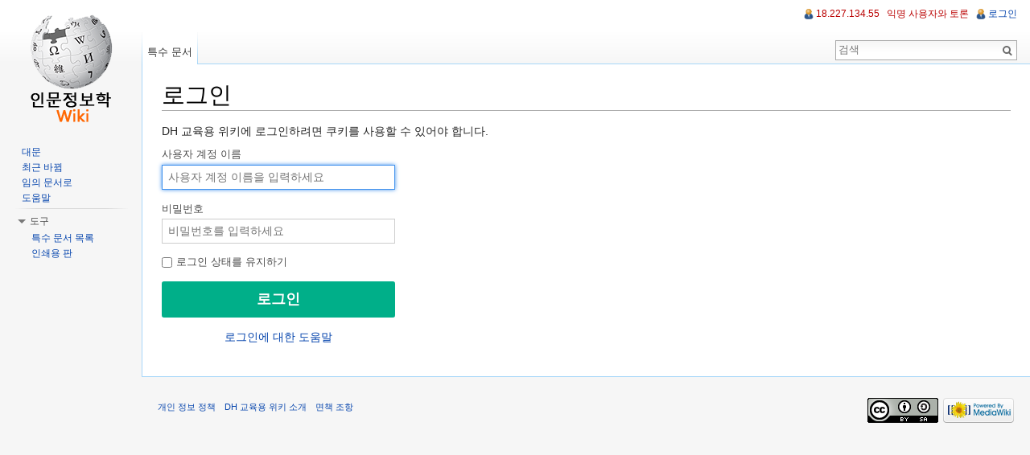

--- FILE ---
content_type: text/html; charset=UTF-8
request_url: https://dh.aks.ac.kr/Edu/wiki/index.php?title=%ED%8A%B9%EC%88%98:%EB%A1%9C%EA%B7%B8%EC%9D%B8&returnto=Class2024%3AMosscow-Mule.lst
body_size: 4849
content:
<!DOCTYPE html>
<html lang="ko" dir="ltr" class="client-nojs">
<head>
<meta charset="UTF-8" />
<title>로그인 - DH 교육용 위키</title>
<meta http-equiv="X-UA-Compatible" content="IE=EDGE" />
<meta name="generator" content="MediaWiki 1.23.13" />
<meta name="robots" content="noindex,nofollow" />
<link rel="shortcut icon" href="/favicon.ico" />
<link rel="search" type="application/opensearchdescription+xml" href="/Edu/wiki/opensearch_desc.php" title="DH 교육용 위키 (ko)" />
<link rel="EditURI" type="application/rsd+xml" href="https://dh.aks.ac.kr/Edu/wiki/api.php?action=rsd" />
<link rel="copyright" href="https://creativecommons.org/licenses/by-sa/3.0/" />
<link rel="alternate" type="application/atom+xml" title="DH 교육용 위키 Atom 피드" href="/Edu/wiki/index.php?title=%ED%8A%B9%EC%88%98:%EC%B5%9C%EA%B7%BC%EB%B0%94%EB%80%9C&amp;feed=atom" />
<link rel="stylesheet" href="https://dh.aks.ac.kr/Edu/wiki/load.php?debug=false&amp;lang=ko&amp;modules=mediawiki.legacy.commonPrint%2Cshared%7Cmediawiki.skinning.interface%7Cmediawiki.special.userlogin.common.styles%7Cmediawiki.special.userlogin.login.styles%7Cmediawiki.ui%7Cmediawiki.ui.button%7Cskins.vector.styles&amp;only=styles&amp;skin=vector&amp;*" />
<meta name="ResourceLoaderDynamicStyles" content="" />
<style>a:lang(ar),a:lang(kk-arab),a:lang(mzn),a:lang(ps),a:lang(ur){text-decoration:none}
/* cache key: edu-mv_:resourceloader:filter:minify-css:7:a2163ea3cc97f8aa4d5511c8c815a219 */</style>
<script src="https://dh.aks.ac.kr/Edu/wiki/load.php?debug=false&amp;lang=ko&amp;modules=startup&amp;only=scripts&amp;skin=vector&amp;*"></script>
<script>if(window.mw){
mw.config.set({"wgCanonicalNamespace":"Special","wgCanonicalSpecialPageName":"Userlogin","wgNamespaceNumber":-1,"wgPageName":"특수:로그인","wgTitle":"로그인","wgCurRevisionId":0,"wgRevisionId":0,"wgArticleId":0,"wgIsArticle":false,"wgIsRedirect":false,"wgAction":"view","wgUserName":null,"wgUserGroups":["*"],"wgCategories":[],"wgBreakFrames":true,"wgPageContentLanguage":"ko","wgPageContentModel":"wikitext","wgSeparatorTransformTable":["",""],"wgDigitTransformTable":["",""],"wgDefaultDateFormat":"ko","wgMonthNames":["","1월","2월","3월","4월","5월","6월","7월","8월","9월","10월","11월","12월"],"wgMonthNamesShort":["","1","2","3","4","5","6","7","8","9","10","11","12"],"wgRelevantPageName":"특수:로그인","wgIsProbablyEditable":false,"wgWikiEditorEnabledModules":{"toolbar":true,"dialogs":true,"hidesig":true,"preview":true,"previewDialog":false,"publish":true}});
}</script><script>if(window.mw){
mw.loader.implement("user.options",function($,jQuery){mw.user.options.set({"ccmeonemails":0,"cols":80,"date":"default","diffonly":0,"disablemail":0,"editfont":"default","editondblclick":0,"editsectiononrightclick":0,"enotifminoredits":0,"enotifrevealaddr":0,"enotifusertalkpages":1,"enotifwatchlistpages":1,"extendwatchlist":0,"fancysig":0,"forceeditsummary":0,"gender":"unknown","hideminor":0,"hidepatrolled":0,"imagesize":2,"math":1,"minordefault":0,"newpageshidepatrolled":0,"nickname":"","norollbackdiff":0,"numberheadings":0,"previewonfirst":0,"previewontop":1,"rcdays":7,"rclimit":50,"rows":25,"showhiddencats":0,"shownumberswatching":1,"showtoolbar":1,"skin":"vector","stubthreshold":0,"thumbsize":2,"underline":2,"uselivepreview":0,"usenewrc":0,"watchcreations":1,"watchdefault":1,"watchdeletion":0,"watchlistdays":3,"watchlisthideanons":0,"watchlisthidebots":0,"watchlisthideliu":0,"watchlisthideminor":0,"watchlisthideown":0,"watchlisthidepatrolled":0,"watchmoves":0,"wllimit":250,
"useeditwarning":1,"prefershttps":1,"usebetatoolbar":1,"usebetatoolbar-cgd":1,"wikieditor-preview":1,"wikieditor-publish":1,"language":"ko","variant-gan":"gan","variant-iu":"iu","variant-kk":"kk","variant-ku":"ku","variant-shi":"shi","variant-sr":"sr","variant-tg":"tg","variant-uz":"uz","variant-zh":"zh","searchNs0":true,"searchNs1":false,"searchNs2":false,"searchNs3":false,"searchNs4":false,"searchNs5":false,"searchNs6":false,"searchNs7":false,"searchNs8":false,"searchNs9":false,"searchNs10":false,"searchNs11":false,"searchNs12":false,"searchNs13":false,"searchNs14":false,"searchNs15":false,"variant":"ko"});},{},{});mw.loader.implement("user.tokens",function($,jQuery){mw.user.tokens.set({"editToken":"+\\","patrolToken":false,"watchToken":false});},{},{});
/* cache key: edu-mv_:resourceloader:filter:minify-js:7:e7436e73c9c5893d72dbdd68bb5e77c9 */
}</script>
<script>if(window.mw){
mw.loader.load(["mediawiki.page.startup","mediawiki.legacy.wikibits","mediawiki.legacy.ajax","skins.vector.js"]);
}</script>
<!--[if lt IE 7]><style type="text/css">body{behavior:url("/Edu/wiki/skins/vector/csshover.min.htc")}</style><![endif]--></head>
<body class="mediawiki ltr sitedir-ltr ns--1 ns-special mw-special-Userlogin page-특수_로그인 skin-vector action-view vector-animateLayout">
		<div id="mw-page-base" class="noprint"></div>
		<div id="mw-head-base" class="noprint"></div>
		<div id="content" class="mw-body" role="main">
			<a id="top"></a>
			<div id="mw-js-message" style="display:none;"></div>
						<h1 id="firstHeading" class="firstHeading" lang="ko"><span dir="auto">로그인</span></h1>
						<div id="bodyContent">
								<div id="contentSub"></div>
												<div id="jump-to-nav" class="mw-jump">
					이동:					<a href="#mw-navigation">둘러보기</a>, 					<a href="#p-search">검색</a>
				</div>
				<div id="mw-content-text"><div class="mw-ui-container">
	<div id="userloginprompt"><p>DH 교육용 위키에 로그인하려면 쿠키를 사용할 수 있어야 합니다.
</p></div>
		<div id="userloginForm">
		<form name="userlogin" class="mw-ui-vform" method="post" action="/Edu/wiki/index.php?title=%ED%8A%B9%EC%88%98:%EB%A1%9C%EA%B7%B8%EC%9D%B8&amp;action=submitlogin&amp;type=login&amp;returnto=Class2024:Mosscow-Mule.lst">
						<section class="mw-form-header">
							</section>

			
			<div>
				<label for='wpName1'>
					사용자 계정 이름				</label>
				<input class="loginText" id="wpName1" tabindex="1" size="20" autofocus="" placeholder="사용자 계정 이름을 입력하세요" name="wpName" />			</div>

			<div>
				<label for='wpPassword1'>
					비밀번호				</label>
				<input class="loginPassword" id="wpPassword1" tabindex="2" size="20" placeholder="비밀번호를 입력하세요" type="password" name="wpPassword" />			</div>

			
			
			<div>
									<label class="mw-ui-checkbox-label">
						<input name="wpRemember" type="checkbox" value="1" id="wpRemember" tabindex="4"
													>
						로그인 상태를 유지하기					</label>
							</div>

			<div>
				<input id="wpLoginAttempt" tabindex="6" class="mw-ui-button mw-ui-big mw-ui-block mw-ui-constructive" type="submit" value="로그인" name="wpLoginAttempt" />			</div>
			<div id="mw-userlogin-help">
				<a href="https://www.mediawiki.org/wiki/Special:MyLanguage/Help:Logging_in">로그인에 대한 도움말</a>			</div>
									<input type="hidden" name="wpLoginToken" value="2fbe9e186262fe14ee39033df2faa062" />					</form>
	</div>
</div>
</div>								<div class="printfooter">
				원본 주소 "<a href="https://dh.aks.ac.kr/Edu/wiki/index.php/특수:로그인">https://dh.aks.ac.kr/Edu/wiki/index.php/특수:로그인</a>"				</div>
												<div id='catlinks' class='catlinks catlinks-allhidden'></div>												<div class="visualClear"></div>
							</div>
		</div>
		<div id="mw-navigation">
			<h2>둘러보기 메뉴</h2>
			<div id="mw-head">
				<div id="p-personal" role="navigation" class="" aria-labelledby="p-personal-label">
	<h3 id="p-personal-label">개인 도구</h3>
	<ul>
<li id="pt-anonuserpage"><a href="/Edu/wiki/index.php/%EC%82%AC%EC%9A%A9%EC%9E%90:18.227.134.55" class="new" title="현재 사용하는 IP 주소의 사용자 문서 [.]" accesskey=".">18.227.134.55</a></li><li id="pt-anontalk"><a href="/Edu/wiki/index.php/%EC%82%AC%EC%9A%A9%EC%9E%90%ED%86%A0%EB%A1%A0:18.227.134.55" class="new" title="현재 사용하는 IP 주소에 대한 토론 문서 [n]" accesskey="n">익명 사용자와 토론</a></li><li id="pt-login" class="active"><a href="/Edu/wiki/index.php?title=%ED%8A%B9%EC%88%98:%EB%A1%9C%EA%B7%B8%EC%9D%B8&amp;returnto=Class2024%3AMosscow-Mule.lst" title="꼭 로그인해야 하는 것은 아니지만, 로그인을 권장합니다. [o]" accesskey="o">로그인</a></li>	</ul>
</div>
				<div id="left-navigation">
					<div id="p-namespaces" role="navigation" class="vectorTabs" aria-labelledby="p-namespaces-label">
	<h3 id="p-namespaces-label">이름공간</h3>
	<ul>
					<li  id="ca-nstab-special" class="selected"><span><a href="/Edu/wiki/index.php?title=%ED%8A%B9%EC%88%98:%EB%A1%9C%EA%B7%B8%EC%9D%B8&amp;returnto=Class2024%3AMosscow-Mule.lst"  title="이 문서는 특수 문서로, 문서 자체를 편집할 수 없습니다">특수 문서</a></span></li>
			</ul>
</div>
<div id="p-variants" role="navigation" class="vectorMenu emptyPortlet" aria-labelledby="p-variants-label">
	<h3 id="mw-vector-current-variant">
		</h3>
	<h3 id="p-variants-label"><span>변수</span><a href="#"></a></h3>
	<div class="menu">
		<ul>
					</ul>
	</div>
</div>
				</div>
				<div id="right-navigation">
					<div id="p-views" role="navigation" class="vectorTabs emptyPortlet" aria-labelledby="p-views-label">
	<h3 id="p-views-label">보기</h3>
	<ul>
			</ul>
</div>
<div id="p-cactions" role="navigation" class="vectorMenu emptyPortlet" aria-labelledby="p-cactions-label">
	<h3 id="p-cactions-label"><span>행위</span><a href="#"></a></h3>
	<div class="menu">
		<ul>
					</ul>
	</div>
</div>
<div id="p-search" role="search">
	<h3><label for="searchInput">검색</label></h3>
	<form action="/Edu/wiki/index.php" id="searchform">
					<div id="simpleSearch">
					<input type="search" name="search" placeholder="검색" title="DH 교육용 위키 검색 [f]" accesskey="f" id="searchInput" /><input type="hidden" value="특수:검색" name="title" /><input type="submit" name="fulltext" value="검색" title="이 문자열이 포함된 문서 검색" id="mw-searchButton" class="searchButton mw-fallbackSearchButton" /><input type="submit" name="go" value="보기" title="이 이름의 문서가 존재하면 그 문서로 바로 가기" id="searchButton" class="searchButton" />		</div>
	</form>
</div>
				</div>
			</div>
			<div id="mw-panel">
					<div id="p-logo" role="banner"><a style="background-image: url(/Edu/wiki/skins/common/images/wiki.png);" href="/Edu/wiki/index.php/%EB%8C%80%EB%AC%B8"  title="대문으로 가기"></a></div>
				<div class="portal" role="navigation" id='p-navigation' aria-labelledby='p-navigation-label'>
	<h3 id='p-navigation-label'>둘러보기</h3>
	<div class="body">
		<ul>
			<li id="n-mainpage-description"><a href="/Edu/wiki/index.php/%EB%8C%80%EB%AC%B8" title="대문으로 가기 [z]" accesskey="z">대문</a></li>
			<li id="n-recentchanges"><a href="/Edu/wiki/index.php/%ED%8A%B9%EC%88%98:%EC%B5%9C%EA%B7%BC%EB%B0%94%EB%80%9C" title="위키의 최근 바뀜 목록 [r]" accesskey="r">최근 바뀜</a></li>
			<li id="n-randompage"><a href="/Edu/wiki/index.php/%ED%8A%B9%EC%88%98:%EC%9E%84%EC%9D%98%EB%AC%B8%EC%84%9C" title="임의 문서 불러오기 [x]" accesskey="x">임의 문서로</a></li>
			<li id="n-help"><a href="https://www.mediawiki.org/wiki/Special:MyLanguage/Help:Contents" title="도움말">도움말</a></li>
		</ul>
	</div>
</div>
<div class="portal" role="navigation" id='p-tb' aria-labelledby='p-tb-label'>
	<h3 id='p-tb-label'>도구</h3>
	<div class="body">
		<ul>
			<li id="t-specialpages"><a href="/Edu/wiki/index.php/%ED%8A%B9%EC%88%98:%ED%8A%B9%EC%88%98%EB%AC%B8%EC%84%9C" title="모든 특수 문서의 목록 [q]" accesskey="q">특수 문서 목록</a></li>
			<li id="t-print"><a href="/Edu/wiki/index.php?title=%ED%8A%B9%EC%88%98:%EB%A1%9C%EA%B7%B8%EC%9D%B8&amp;returnto=Class2024%3AMosscow-Mule.lst&amp;printable=yes" rel="alternate" title="이 문서의 인쇄용 판 [p]" accesskey="p">인쇄용 판</a></li>
		</ul>
	</div>
</div>
			</div>
		</div>
		<div id="footer" role="contentinfo">
							<ul id="footer-places">
											<li id="footer-places-privacy"><a href="/Edu/wiki/index.php/dhedu:%EA%B0%9C%EC%9D%B8_%EC%A0%95%EB%B3%B4_%EC%A0%95%EC%B1%85" title="dhedu:개인 정보 정책">개인 정보 정책</a></li>
											<li id="footer-places-about"><a href="/Edu/wiki/index.php/dhedu:%EC%86%8C%EA%B0%9C" title="dhedu:소개">DH 교육용 위키 소개</a></li>
											<li id="footer-places-disclaimer"><a href="/Edu/wiki/index.php/dhedu:%EB%A9%B4%EC%B1%85_%EC%A1%B0%ED%95%AD" title="dhedu:면책 조항">면책 조항</a></li>
									</ul>
										<ul id="footer-icons" class="noprint">
					<li id="footer-copyrightico">
						<a href="https://creativecommons.org/licenses/by-sa/3.0/"><img src="/Edu/wiki/skins/common/images/cc-by-sa.png" alt="크리에이티브 커먼즈 저작자표시-동일조건변경허락" width="88" height="31" /></a>
					</li>
					<li id="footer-poweredbyico">
						<a href="//www.mediawiki.org/"><img src="/Edu/wiki/skins/common/images/poweredby_mediawiki_88x31.png" alt="Powered by MediaWiki" width="88" height="31" /></a>
					</li>
				</ul>
						<div style="clear:both"></div>
		</div>
		<script>/*<![CDATA[*/window.jQuery && jQuery.ready();/*]]>*/</script><script>if(window.mw){
mw.loader.state({"user.groups":"ready"});
}</script>
<script>if(window.mw){
mw.loader.load(["mediawiki.special.userlogin.common.js","mediawiki.user","mediawiki.hidpi","mediawiki.page.ready","mediawiki.searchSuggest","skins.vector.collapsibleNav"],null,true);
}</script>
<script>if(window.mw){
mw.config.set({"wgBackendResponseTime":18});
}</script>
	</body>
</html>
